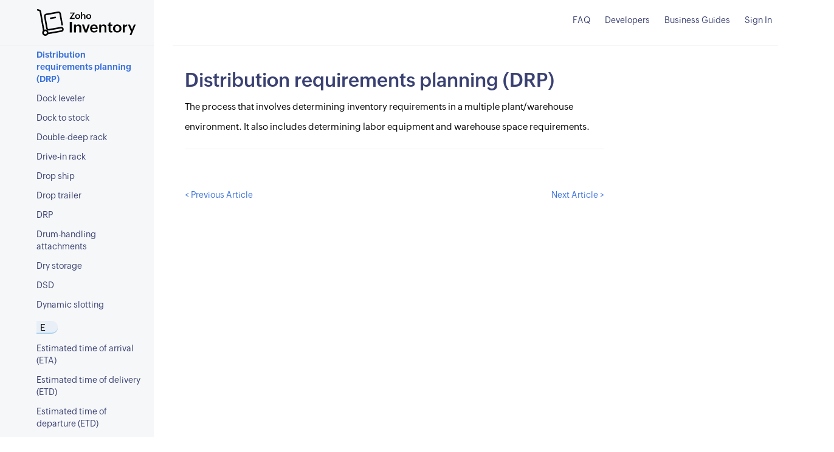

--- FILE ---
content_type: text/html
request_url: https://www.zoho.com/us/inventory/wms-dictionary/distribution-requirements-planning.html
body_size: 4072
content:
<!doctype html><html lang=en><head><meta name=viewport content="width=device-width,initial-scale=1"><meta charset=utf-8><title>What is Distribution requirements planning (DRP)? | WMS Dictionary - Zoho Inventory</title>
<meta name=description content="The process that involves determining inventory requirements in a multiple plant/warehouse environment. It also includes determining labor equipment and warehouse space requirements."><link rel="SHORTCUT ICON" href=https://www.zohowebstatic.com/sites/zweb/images/favicon.ico type=image/x-icon><link href=/inventory/styles/bootstrap.min.css rel=stylesheet type=text/css><link href=/inventory/help/styles/help.css rel=stylesheet type=text/css><link href=/inventory/styles/glossary.css rel=stylesheet type=text/css><link rel=canonical href=https://www.zoho.com/us/inventory/wms-dictionary/distribution-requirements-planning.html><link href=/inventory/styles/common/zoho-puvi.css rel=stylesheet type=text/css></head><body><div class="navbar-header no-print" style=position:fixed><a class="navbar-brand navbar-pos" href=/us/inventory/><img alt="Zoho Inventory" src=/inventory/images/inventory-logo-new-black.svg></a></div><div class="searchband no-print" style=top:0;background:#fff><button type=button class="navbar-toggle collapsed sidebar-toggler" style=margin-top:10px id=toggler>
<span class=icon-bar></span>
<span class=icon-bar></span>
<span class=icon-bar></span></button><div class="logo-mobile col-xs-4"><a href=/inventory/><img alt="Zoho Inventory" src=/inventory/images/inventory-logo-new-black.svg></a></div><div class="navbar-collapse collapse" id=help-main-menu><ul class="nav navbar-nav navbar-right nav-list-position"><li><a href=/us/inventory/kb/general-overview/ target=_blank>FAQ</a></li><li><a href=/inventory/api/v1/ target=_blank>Developers</a></li><li><a href=/finance/essential-business-guides/ target=_blank>Business Guides</a></li><li id=help-kb-signup-button><a class=signin href="https://accounts.zoho.com/signin?servicename=ZohoInventory&signupurl=https://www.zoho.com/us/inventory/signup?help.header" target=_blank>Sign In</a></li></ul></div></div><div class=help-container id=help-container><div class="help-sidebar no-print" id=sidebar><div class=sidebar-close><span class=icon-close>x</span> CLOSE</div><ul class="help-main-menu nav nav-pills nav-stacked words-list"><li class=start-letter data-word-start=#><p class=alpha-category><span>&nbsp;&nbsp;#</span></p></li><li class=nested-menu><a class=sub-menu-trigger href=3pl.html>3PL</a></li><li class=start-letter data-word-start=A><p class=alpha-category><span>&nbsp;&nbsp;A</span></p></li><li class=nested-menu><a class=sub-menu-trigger href=advanced-shipping-notification.html>Advanced Shipping Notification</a></li><li class=nested-menu><a class=sub-menu-trigger href=automated-storage-and-retrieval-systems.html>Automated storage and retrieval systems</a></li><li class=start-letter data-word-start=B><p class=alpha-category><span>&nbsp;&nbsp;B</span></p></li><li class=nested-menu><a class=sub-menu-trigger href=back-haul.html>Back haul</a></li><li class=nested-menu><a class=sub-menu-trigger href=back-order.html>Back order</a></li><li class=nested-menu><a class=sub-menu-trigger href=barcode.html>Barcode</a></li><li class=nested-menu><a class=sub-menu-trigger href=batch-picking.html>Batch picking</a></li><li class=nested-menu><a class=sub-menu-trigger href=bill-of-lading.html>Bill of Lading</a></li><li class=nested-menu><a class=sub-menu-trigger href=bin-location.html>Bin location</a></li><li class=nested-menu><a class=sub-menu-trigger href=bonded-warehouse.html>Bonded Warehouse</a></li><li class=nested-menu><a class=sub-menu-trigger href=break-bulk.html>Break-bulk</a></li><li class=start-letter data-word-start=C><p class=alpha-category><span>&nbsp;&nbsp;C</span></p></li><li class=nested-menu><a class=sub-menu-trigger href=cantilever-rack.html>Cantilever rack</a></li><li class=nested-menu><a class=sub-menu-trigger href=capacity-requirements-planning.html>Capacity requirements planning</a></li><li class=nested-menu><a class=sub-menu-trigger href=carousel.html>Carousel</a></li><li class=nested-menu><a class=sub-menu-trigger href=carton-clamp.html>Carton clamp</a></li><li class=nested-menu><a class=sub-menu-trigger href=catch-weight.html>Catch weight</a></li><li class=nested-menu><a class=sub-menu-trigger href=charged-coupled-device.html>Charged coupled device</a></li><li class=nested-menu><a class=sub-menu-trigger href=cold-storage.html>Cold storage</a></li><li class=nested-menu><a class=sub-menu-trigger href=containerization.html>Containerization</a></li><li class=nested-menu><a class=sub-menu-trigger href=contract-warehouse.html>Contract warehouse</a></li><li class=nested-menu><a class=sub-menu-trigger href=cross-belt-sorter.html>Cross-belt sorter</a></li><li class=nested-menu><a class=sub-menu-trigger href=cross-docking.html>Cross-Docking</a></li><li class=nested-menu><a class=sub-menu-trigger href=cube-utilization.html>Cube utilization</a></li><li class=nested-menu><a class=sub-menu-trigger href=cubed-out.html>Cubed out</a></li><li class=nested-menu><a class=sub-menu-trigger href=cycle-count.html>Cycle count</a></li><li class=start-letter data-word-start=D><p class=alpha-category><span>&nbsp;&nbsp;D</span></p></li><li class=nested-menu><a class=sub-menu-trigger href=dimensional-weight.html>Dimensional weight (DIM)</a></li><li class=nested-menu><a class=sub-menu-trigger href=dispatching.html>Dispatching</a></li><li class=nested-menu><a class=sub-menu-trigger href=distribution-center.html>Distribution center</a></li><li class="nested-menu active"><a class=sub-menu-trigger href=distribution-requirements-planning.html>Distribution requirements planning (DRP)</a></li><li class=nested-menu><a class=sub-menu-trigger href=dock-leveler.html>Dock leveler</a></li><li class=nested-menu><a class=sub-menu-trigger href=dock-to-stock.html>Dock to stock</a></li><li class=nested-menu><a class=sub-menu-trigger href=double-deep-rack.html>Double-deep rack</a></li><li class=nested-menu><a class=sub-menu-trigger href=drive-in-rack.html>Drive-in rack</a></li><li class=nested-menu><a class=sub-menu-trigger href=drop-ship.html>Drop ship</a></li><li class=nested-menu><a class=sub-menu-trigger href=drop-trailer.html>Drop trailer</a></li><li class=nested-menu><a class=sub-menu-trigger href=drp.html>DRP</a></li><li class=nested-menu><a class=sub-menu-trigger href=drum-handling-attachments.html>Drum-handling attachments</a></li><li class=nested-menu><a class=sub-menu-trigger href=dry-storage.html>Dry storage</a></li><li class=nested-menu><a class=sub-menu-trigger href=dsd.html>DSD</a></li><li class=nested-menu><a class=sub-menu-trigger href=dynamic-slotting.html>Dynamic slotting</a></li><li class=start-letter data-word-start=E><p class=alpha-category><span>&nbsp;&nbsp;E</span></p></li><li class=nested-menu><a class=sub-menu-trigger href=estimated-time-of-arrival.html>Estimated time of arrival (ETA)</a></li><li class=nested-menu><a class=sub-menu-trigger href=estimated-time-of-delivery.html>Estimated time of delivery (ETD)</a></li><li class=nested-menu><a class=sub-menu-trigger href=estimated-time-of-departure.html>Estimated time of departure (ETD)</a></li><li class=nested-menu><a class=sub-menu-trigger href=explosion-proof-lift-trucks.html>Explosion-proof lift trucks</a></li><li class=start-letter data-word-start=F><p class=alpha-category><span>&nbsp;&nbsp;F</span></p></li><li class=nested-menu><a class=sub-menu-trigger href=food-grade-warehouse.html>Food-grade warehouse</a></li><li class=nested-menu><a class=sub-menu-trigger href=fork-positioner.html>Fork positioner</a></li><li class=nested-menu><a class=sub-menu-trigger href=forward-pick-location.html>Forward-pick location</a></li><li class=start-letter data-word-start=G><p class=alpha-category><span>&nbsp;&nbsp;G</span></p></li><li class=nested-menu><a class=sub-menu-trigger href=gaylord-box.html>Gaylord box</a></li><li class=start-letter data-word-start=H><p class=alpha-category><span>&nbsp;&nbsp;H</span></p></li><li class=nested-menu><a class=sub-menu-trigger href=honeycombing.html>Honeycombing</a></li><li class=start-letter data-word-start=J><p class=alpha-category><span>&nbsp;&nbsp;J</span></p></li><li class=nested-menu><a class=sub-menu-trigger href=just-in-sequence.html>Just-in-sequence</a></li><li class=start-letter data-word-start=L><p class=alpha-category><span>&nbsp;&nbsp;L</span></p></li><li class=nested-menu><a class=sub-menu-trigger href=laser-guided.html>Laser-guided</a></li><li class=nested-menu><a class=sub-menu-trigger href=last-mile-delivery.html>Last mile delivery</a></li><li class=nested-menu><a class=sub-menu-trigger href=lead-time.html>Lead time</a></li><li class=nested-menu><a class=sub-menu-trigger href=less-than-truckload.html>Less than truckload (LTL)</a></li><li class=nested-menu><a class=sub-menu-trigger href=lights-out-warehouse.html>Lights-out warehouse</a></li><li class=nested-menu><a class=sub-menu-trigger href=load.html>Load</a></li><li class=nested-menu><a class=sub-menu-trigger href=load-locks.html>Load locks</a></li><li class=nested-menu><a class=sub-menu-trigger href=longitudinal-flue-space.html>Longitudinal flue space</a></li><li class=start-letter data-word-start=M><p class=alpha-category><span>&nbsp;&nbsp;M</span></p></li><li class=nested-menu><a class=sub-menu-trigger href=mrp-mrp-ii.html>MRP/MRP II</a></li><li class=start-letter data-word-start=N><p class=alpha-category><span>&nbsp;&nbsp;N</span></p></li><li class=nested-menu><a class=sub-menu-trigger href=narrow-aisle.html>Narrow aisle</a></li><li class=start-letter data-word-start=P><p class=alpha-category><span>&nbsp;&nbsp;P</span></p></li><li class=nested-menu><a class=sub-menu-trigger href=pallet.html>Pallet</a></li><li class=nested-menu><a class=sub-menu-trigger href=pallet-inverter.html>Pallet inverter</a></li><li class=nested-menu><a class=sub-menu-trigger href=paper-roll-clamp.html>Paper-roll clamp</a></li><li class=nested-menu><a class=sub-menu-trigger href=physical-inventory.html>Physical inventory</a></li><li class=nested-menu><a class=sub-menu-trigger href=pick-and-pack.html>Pick and pack</a></li><li class=nested-menu><a class=sub-menu-trigger href=pick-face.html>Pick face</a></li><li class=nested-menu><a class=sub-menu-trigger href=pick-list.html>Pick list</a></li><li class=nested-menu><a class=sub-menu-trigger href=pick-to-clear.html>Pick-to-clear</a></li><li class=nested-menu><a class=sub-menu-trigger href=picking.html>Picking</a></li><li class=nested-menu><a class=sub-menu-trigger href=pinwheeling.html>Pinwheeling</a></li><li class=nested-menu><a class=sub-menu-trigger href=push-back-racking.html>Push-back racking</a></li><li class=nested-menu><a class=sub-menu-trigger href=put-away.html>Put-away</a></li><li class=start-letter data-word-start=Q><p class=alpha-category><span>&nbsp;&nbsp;Q</span></p></li><li class=nested-menu><a class=sub-menu-trigger href=qr-code.html>QR Code</a></li><li class=start-letter data-word-start=R><p class=alpha-category><span>&nbsp;&nbsp;R</span></p></li><li class=nested-menu><a class=sub-menu-trigger href=radio-frequency-identification.html>Radio-frequency identification (RFID)</a></li><li class=nested-menu><a class=sub-menu-trigger href=random-location-storage.html>Random location storage</a></li><li class=nested-menu><a class=sub-menu-trigger href=receiving.html>Receiving</a></li><li class=nested-menu><a class=sub-menu-trigger href=replenishment.html>Replenishment</a></li><li class=nested-menu><a class=sub-menu-trigger href=reverse-logistics.html>Reverse logistics</a></li><li class=nested-menu><a class=sub-menu-trigger href=route-optimization-software.html>Route optimization software</a></li><li class=nested-menu><a class=sub-menu-trigger href=routing.html>Routing</a></li><li class=start-letter data-word-start=S><p class=alpha-category><span>&nbsp;&nbsp;S</span></p></li><li class=nested-menu><a class=sub-menu-trigger href=safety-stock.html>Safety stock</a></li><li class=nested-menu><a class=sub-menu-trigger href=skid.html>Skid</a></li><li class=nested-menu><a class=sub-menu-trigger href=stock-out.html>Stock-out</a></li><li class=nested-menu><a class=sub-menu-trigger href=super-bill-of-materials.html>Super bill of materials</a></li><li class=nested-menu><a class=sub-menu-trigger href=supply-chain.html>Supply chain</a></li><li class=start-letter data-word-start=T><p class=alpha-category><span>&nbsp;&nbsp;T</span></p></li><li class=nested-menu><a class=sub-menu-trigger href=tare-weight.html>Tare Weight</a></li><li class=nested-menu><a class=sub-menu-trigger href=task-interleaving.html>Task interleaving</a></li><li class=nested-menu><a class=sub-menu-trigger href=transverse-flue-space.html>Transverse flue space</a></li><li class=start-letter data-word-start=U><p class=alpha-category><span>&nbsp;&nbsp;U</span></p></li><li class=nested-menu><a class=sub-menu-trigger href=unit.html>Unit</a></li><li class=nested-menu><a class=sub-menu-trigger href=unit-load.html>Unit load</a></li><li class=nested-menu><a class=sub-menu-trigger href=universal-product-code.html>Universal Product Code (UPC)</a></li><li class=start-letter data-word-start=W><p class=alpha-category><span>&nbsp;&nbsp;W</span></p></li><li class=nested-menu><a class=sub-menu-trigger href=warehouse-management-system.html>Warehouse management system</a></li><li class=nested-menu><a class=sub-menu-trigger href=warehouse-slotting.html>Warehouse slotting</a></li><li class=start-letter data-word-start=Z><p class=alpha-category><span>&nbsp;&nbsp;Z</span></p></li><li class=nested-menu><a class=sub-menu-trigger href=zone-picking.html>Zone picking</a></li></ul></div><div class="help-content welcome-content show"><div style=max-width:780px><h1 id=distribution-requirements-planning-drp>Distribution requirements planning (DRP)</h1><p>The process that involves determining inventory requirements in a multiple plant/warehouse environment. It also includes determining labor equipment and warehouse space requirements.</p><hr></div><div class=return-to-glossary style=float:right><a href=dock-leveler.html><span style=vertical-align:top>Next Article ></span></a></div><div class=return-to-glossary><a href=distribution-center.html><span style=vertical-align:top>&lt; Previous Article</span></a></div><div></div></div><div class="help-footer row" id=footer><div class="col-md-3 mobile-img-section"><img src=/inventory/help/images/getting-started/Inventory-mobile.png alt="Zoho Inventory - Customer Support" class="footer-mobile pull-right"></div><div class="col-sm-5 col-md-3 mobile-apps-description"><div class=mobile-apps><b>Mobile Apps</b></div><p style=line-height:1;margin-top:5px>Available in all mobile platforms</p><div><a href="https://apps.apple.com/app/apple-store/id1037960494?pt=423641&ct=help_page_footer&mt=8" rel=nofollow target=_blank class=mobile-apps-icon><img class="icon mobile-icon" src=/inventory/help/images/getting-started/apple.svg alt="iOS | Zoho Inventory">
</a><a href="https://play.google.com/store/apps/details?id=com.zoho.inventory&referrer=utm_source%3Dzom_helpdoc%26utm_medium%3Dfooter_mobile_banner" rel=nofollow target=_blank class=mobile-apps-icon><img class="icon mobile-icon" src=/inventory/help/images/getting-started/android.svg alt="Android | Zoho Inventory"></a></div><span class="font-xs lg-show">© 2025, Zoho Corporation Pvt. Ltd. All Rights Reserved.</span></div><div class="col-sm-7 col-md-6 contact-us-section"><img class="icon contact-icon" src=/inventory/help/images/getting-started/phone.svg alt="Contact us | Zoho Inventory"><div class=contact-header><b>8443165544</b></div><div class=contact-desc>Monday - Friday (9:00 AM to 7:00 PM)</div><div class=email-section style=padding-right:0;margin-top:20px><img class="icon contact-icon" src=/inventory/help/images/getting-started/mail.svg alt="Write to us | Zoho Inventory"><div class=contact-header>Email</div><a class=contact-desc href=mailto:support.usa@zohoinventory.com>support.usa@zohoinventory.com</a></div><div class=forum-section style=margin-top:20px;margin-bottom:20px><div class=contact-header>Join our discussions</div><span class=contact-desc>Connect with the Zoho Inventory <a href=https://help.zoho.com/portal/en/community/zoho-inventory target=_blank rel="noopener noreferrer">Forum</a></span></div><span class="font-xs lg-hide">© 2025,Zoho Corporation Pvt. Ltd. All Rights Reserved.</span></div></div></div><script type=text/javascript src=/finance/js/finance.js></script><script src=/inventory/js/edition.js type=text/javascript></script><script type=text/javascript src=/inventory/js/jquery-2.1.0.min.js></script><script type=text/javascript src=/inventory/js/index.js></script><script type=text/javascript>var name="ZInventoryRef",pageURL="ZInventoryPageURL";createCookie(name,pageURL);function zohoGASignupEvent(){}function zohoFedClickEvent(){}function zcTrackClick(){}</script><script type=text/javascript>(function(){var s,n=document.createElement("script");n.type="text/javascript",n.async=!0,n.src="https://zohotagmanager.cdn.pagesense.io/ztmjs/9e14ca550fb345518206a5a65a40a7a9.js",s=document.getElementsByTagName("script")[0],s.parentNode.insertBefore(n,s)})(window,"script")</script></body><script>var t,s,d,chatTitle=window.location.origin+"/inventory/images/chat-title.png",chatWidgetCode,$zoho,showChatSupport=!0,zipCookie=decodeURIComponent(document.cookie.replace(new RegExp("(?:(?:^|.*;)\\s*zip\\s*\\=\\s*([^;]*).*$)|^.*$"),"$1"))||null,zipSplit=zipCookie.split("|"),ZFUserCountryCode=zipSplit[1].toUpperCase();let UKEUCountryCodes=["AT","BE","BG","CY","CZ","DE","DK","EE","ES","FI","FR","GR","HR","HU","IE","IT","LT","LU","LV","MT","NL","PO","PT","RO","SE","SI","SK","AL","AD","AM","BY","BA","FO","GE","GI","IS","IM","XK","LI","MK","MD","MC","ME","NO","RU","SM","RS","CH","TR","UA","GB","VA"];chatWidgetCode="siq15305955d27eb24988090bee46f9503635b5f051da27fa00523cb61907869bb74d948bd8d594fee4b10792536d881a23",UKEUCountryCodes.includes(ZFUserCountryCode)&&(chatWidgetCode="45ecfd93ca2c2b5d6b8b135b35c9eb3b1613b335c14a5af2cf80f89b4f6c700de413c7ce1c0027712940695c57c7db46"),$zoho=$zoho||{salesiq:{widgetcode:chatWidgetCode,values:{},ready:function(){$zoho.salesiq.floatbutton.visible("hide")}}},d=document,s=d.createElement("script"),s.type="text/javascript",s.defer=!0,s.id="zsiqscript",UKEUCountryCodes.includes(ZFUserCountryCode)?s.src="https://salesiq.zoho.eu/widget":s.src="https://salesiq.zoho.in/widget",t=d.getElementsByTagName("script")[0],t.parentNode.insertBefore(s,t),d.write("<div id='zsiqwidget'></div>"),showChatSupport&&($zoho.salesiq.ready=function(){var t,e=d.getElementById("contactus-sticky");e&&e.classList.add("move-dropup-up"),t=decodeHexString&&window.zohouser&&decodeHexString(window.zohouser.DISPLAY_NAME)||"",$zoho.salesiq.visitor.name(t),$zoho.salesiq.floatbutton.visible("show"),$zoho.salesiq.chat.logo(chatTitle),$zoho.salesiq.visitor.info({"Chat Info:":"Zoho Inventory Website"})}),$zoho.hasOwnProperty("salesiq")&&($zoho.livedesk=$zoho.salesiq)</script><script type=text/javascript>var $helpContainer=$("#help-container"),$searchband=$(".searchband"),$navbarHeader=$(".navbar-header"),lastScrollTop=0;$(window).scroll(function(){var e=$("#scroll-top-navigator"),t=$(window).scrollTop(),s=$(window).width()>767,n=s?$searchband:$navbarHeader;t>lastScrollTop?(e.removeClass("scroll-hidden"),e.addClass("scroll-visible"),t<75?n.css({position:"relative",top:0,visibility:"visible"}):n.css({visibility:"hidden",opacity:0})):n.css({visibility:"visible",position:"fixed",transition:"opacity 0.2s ease 0.2s",opacity:1}),t===0&&(e.removeClass("scroll-visible"),e.addClass("scroll-hidden"),n.css({position:"relative",top:0,visibility:"visible"}),s&&$navbarHeader.css({position:"fixed",opacity:1,visibility:"visible"})),lastScrollTop=t}),$(document).click(toggleSideNav);function toggleSideNav(e){var t=$(e.target);t.closest("#toggler").length?$helpContainer.toggleClass("open"):t.closest(".sidebar-close").length?$helpContainer.removeClass("open"):t.closest(".help-content").length&&$helpContainer.removeClass("open"),t.closest("#main-menu").length&&$("#help-main-menu").toggleClass("in")}$("#scroll-top-navigator").click(function(e){return e.preventDefault(),$("html, body").animate({scrollTop:0},400),!1})</script><script type="text/javascript" defer>"use strict";document.addEventListener("DOMContentLoaded",function(){var e=document.querySelector(".nested-menu.open");if(e)e.scrollIntoView({behavior:"smooth"});else{var o=document.querySelector("li.active");o&&o.scrollIntoView({behavior:"smooth"})}});</script></html>

--- FILE ---
content_type: text/css
request_url: https://www.zoho.com/inventory/help/styles/help.css
body_size: 5944
content:
.collapse{display:none}.collapse.in{display:block}strong{font-weight:600}.help-container table td,.help-container table th{border:1px solid #ddd;padding:20px 10px}.help-container table{margin-bottom:45px;margin-top:15px}.help-container thead tr{background-color:#f8f8f8}body{font-family:Zoho Puvi,-apple-system,BlinkMacSystemFont,San Francisco,Helvetica Neue,Helvetica,Ubuntu,Roboto,Noto,Segoe UI,Arial,sans-serif;font-weight:400}h1,h2,h3,h4,h5{font-weight:600;color:#3a4172}h1{font-size:31px}h4{font-size:19px}h5{font-size:15px}body{overflow-x:hidden;-webkit-font-smoothing:antialiased}a{color:#3c73dc}hr{margin-bottom:25px}p{font-size:15px;line-height:2.2em;color:#000;margin:8px 0;-webkit-font-smoothing:antialiased}.mt-1{margin-top:5px!important}.mr-0{margin-right:0!important}.help-content img{max-width:100%;margin:10px 0;-webkit-box-shadow:0 0 10px 1px rgba(62,118,226,.21176470588235294);box-shadow:0 0 10px 1px rgba(62,118,226,.21176470588235294)}blockquote>p{margin-top:0}.navbar{min-height:60px;background:#2e8fd9;font-size:15px;position:inherit;margin-bottom:0}.help-sidebar a{color:#3a4172}.nav .open>a,.nav>li>a:hover,.single-menu.open{background-color:inherit;color:#3c73dc}.print-form{position:relative;z-index:10}.edition-box-placing{position:relative;float:right;right:-6%;top:-45%;z-index:200}@media (min-width:768px){.ze-top-nav{padding-top:20px;padding-bottom:20px}.navbar-collapse.collapse{padding-top:13px}.workdrive-player,.youtube-player{width:560px;height:315px}}.help-container{top:0;left:0;right:0;bottom:0}.navbar-header img{width:168px;height:44px}@media (min-width:1200px){.side-grid{position:fixed;float:right;right:0;width:20%;border:1px solid #f0f0f5;top:145px;background-color:#fff;overflow:auto;height:80vh}.help-content{max-width:75%}.navbar-nav>li>a{padding:15px}.side-grid a{display:list-item;list-style:none;padding-right:20px;font-size:12px}.side-grid h2{margin:0;font-size:13px;padding-left:25px}}.sub-menu.nav.nav-stacked>li>a{padding:5px 30px;font-weight:600}.help-footer.inventory-guide-container{border:1px solid #ffe8d4;background:url(/inventory/help/images/help/inventory-help-docs-banner-1x.png) no-repeat;background-color:#fffbf2;background-position:bottom;padding-bottom:30px}@media only screen and (-o-min-device-pixel-ratio:2/1),only screen and (-webkit-min-device-pixel-ratio:2),only screen and (min-device-pixel-ratio:2),only screen and (min-resolution:2dppx),only screen and (min-resolution:192dpi){.help-footer.inventory-guide-container{background:url(/inventory/help/images/help/inventory-help-docs-banner-2x.png) no-repeat;background-color:#fffbf2}}.inventory-guide-footer>.footer-header{color:#3b426e;float:left;padding-left:260px;font-weight:800;padding-top:30px}.btn.btn-know-more{display:inline-block;color:#fffbf2;background:#ff6847;border-color:#ff6847;margin-left:2%;margin-top:25px}.help-sidebar{top:75px;left:0;bottom:0;min-width:225px;width:19.75%;overflow:auto;padding:30px 0;background:#f6f7f9;z-index:1;float:left;min-height:100%;position:fixed}.help-sidebar>.nav-stacked{width:100%;margin-bottom:50px;padding-left:43px}.sidebar-toggler{background:rgba(0,0,0,0);display:none;float:left;padding:21px;margin:0}.sidebar-close{padding:14px;width:100%;background:#ededed;font-size:18px;margin-bottom:20px;color:#666;display:none;cursor:pointer}.signed .popup-text-style{width:65%;margin:14px 0 0}.signed .popup-text-font{font-size:13px;font-weight:400;margin:0 0 5px}.popup-close-btn{top:-20px}.popup-close-btn,.signed .popup-close-btn{position:absolute;left:265px;width:5%;z-index:3;cursor:pointer}.signed .popup-close-btn{top:-10px}.support-agent{position:absolute;top:85px;left:144px;width:60%}.icon-close{font-size:22px;margin-right:8px;color:#888}.icon-home{background:url(/inventory/help/images/help/home.svg) no-repeat -3px -44px;width:24px;height:22px}.line-arrow{width:6px;height:6px;border-color:#ccc;display:inline-block;float:right;border-top:2px solid #a9a9a9;border-right:2px solid #a9a9a9;-webkit-transition:all .1s linear;-o-transition:all .1s linear;transition:all .1s linear;margin-right:15px;margin-top:12px;position:relative;z-index:1}.line-arrow.left{-webkit-transform:rotate(-135deg);-ms-transform:rotate(-135deg);transform:rotate(-135deg);opacity:1}.line-arrow.right{-webkit-transform:rotate(45deg);-ms-transform:rotate(45deg);transform:rotate(45deg)}.line-arrow.down{-webkit-transform:rotate(135deg);-ms-transform:rotate(135deg);transform:rotate(135deg)}.arrow-down{width:8px;height:5px;float:right;background:url(/inventory/images/drop-down.svg);background-repeat:no-repeat;-webkit-transition:all .1s linear;-o-transition:all .1s linear;transition:all .1s linear;margin-right:15px;margin-top:12px;position:relative;z-index:1}.arrow-down.right{-webkit-transform:rotate(-90deg);-ms-transform:rotate(-90deg);transform:rotate(-90deg);opacity:.2}.arrow-down.down{display:block}.help-content{min-height:90vh;padding:5px 30px 30px 23.75%;opacity:0;-webkit-transition:opacity .35s ease;-o-transition:opacity .35s ease;transition:opacity .35s ease}@media screen and (min-width:1024px) and (max-width:1366px){.nav>li>a{padding:10px 12px}}@media(max-width:1138px){.inventory-guide-footer>.footer-header{padding-left:190px;font-size:20px}.btn.btn-know-more{padding:4px 10px;margin-left:2%}}@media(max-width:1000px){.help-content{max-width:100%}.print-form{left:0}}@media screen and (min-width:768px) and (max-width:1005px){.help-footer .inventory-guide-container{margin:0 0 0 20%}}.help-content.show{opacity:1}.help-footer{z-index:1;margin:0 0 0 300px;max-width:100%;background:url(/inventory/help/images/getting-started/footer-wave-2.png) no-repeat;background-color:#fff;background-size:8%;background-position:100% 100%}.mobile-img-section{background:url(/inventory/help/images/getting-started/footer-wave-1.png) no-repeat;background-size:30%;max-height:250px;overflow-y:hidden}.mobile-apps-description{border-right:1px solid #d6d6d6;margin-top:40px;padding-bottom:30px}.mobile-apps{font-size:20px;font-weight:600}.mobile-apps-icon:focus,.mobile-apps-icon:hover{text-decoration:none}.mobile-icon{width:25px;height:25px;margin:18px 25px 18px 0}.font-xs{font-size:11px}.lg-hide{display:none}.contact-us-section{margin-top:40px;padding-left:3%;min-height:160px}.contact-icon{float:left;width:30px;height:30px;margin-right:10px}.contact-header{font-size:16px;font-weight:600}.contact-desc{font-size:14px;margin-top:3px}.support-img{margin-top:50px}.footer-mobile{width:140px;height:300px;margin-top:35px}.footer-header{font-size:22px}.footer-section{margin-top:30px;color:#666}.footer-section b{font-weight:600;margin-right:10px}.help-main-menu.nav-pills>li.active>a,.help-main-menu.nav-pills>li.active>a:focus,.help-main-menu.nav-pills>li.active>a:hover,.help-main-menu.nav-pills>li>a:focus,.help-main-menu.nav-pills>li>a:hover{background:none;color:#3c73dc}.alpha-category,.nav-pills>li>a{padding:5px 17px}.help-content ul{margin-top:10px}.help-content li{font-size:15px;padding:6px;color:#000}.help-content li>p{margin:0;padding:0;line-height:25px}ul.sub-menu.nav.nav-stacked{font-weight:400}.sub-menu.nav.nav-stacked>li.open>a,.sub-menu.nav.nav-stacked>li>a:hover{color:#3c73dc}.nested-menu.open.thick{font-weight:600}.nested-menu.open.thick a{color:#3a4172}.popup-banner{position:fixed;right:25px;top:68%;z-index:2;color:#fff;padding:25px;border-radius:15px;background:#f74049;background-size:340px 547px;background-position-y:-24px;width:320px;height:245px;font-size:22px;font-weight:700;overflow:hidden}.signed{padding:15px 25px 25px}.popup-img-style{width:114px;height:31px}.signed .popup-img-style{width:90px;height:26px}.popup-text-style{width:100%;line-height:30px;font-size:28px;font-weight:800;margin:18px 0;color:#fff}.zom-btn-filled{background-color:#000;font-size:13px!important;border:6px solid #000!important;border-radius:5px;color:#fff;font-weight:500;letter-spacing:.5px!important;width:60%}.zom-btn-filled:hover{color:#fff}.scroll-top{position:fixed;right:40px;top:50%;z-index:2;margin-top:-35px;padding:5px;background-color:#9a9a9a;color:#fff;border-radius:5px;cursor:pointer}.scroll-top .bg-img{background:url(/inventory/help/images/common/help-doc-sprites.png) no-repeat 0 -80px;width:22px;height:25px;margin:5px}.scroll-top:hover{background-color:#444;-webkit-box-shadow:#e5e5e5 0 0 6px 3px;box-shadow:0 0 6px 3px #e5e5e5}.scroll-visible{visibility:visible;opacity:1;-webkit-transition:opacity 1s linear;-o-transition:opacity 1s linear;transition:opacity 1s linear}.scroll-hidden{visibility:hidden;opacity:0;-webkit-transition:visibility 0s .2s,opacity .2s linear;-o-transition:visibility 0s .2s,opacity .2s linear;transition:visibility 0s .2s,opacity .2s linear}.searchband{width:100%;background-color:#f6f6f6;border-bottom:1px solid #ddd;padding:0;height:75px;z-index:100}.tips-prerequisites ul{margin-right:40px;margin-left:0}.tips-insight,.tips-note,.tips-prerequisites,.tips-protip,.tips-scenario,.tips-warning{background:-webkit-gradient(linear,left top,right top,from(rgba(255,192,95,.14)),to(hsla(0,0%,100%,.5)));background:-o-linear-gradient(left,rgba(255,192,95,.14),hsla(0,0%,100%,.5));background:linear-gradient(90deg,rgba(255,192,95,.14),hsla(0,0%,100%,.5));height:auto;display:block;background-repeat:no-repeat;padding:16px 20px 16px 10px;margin:20px 0;border-left:3px solid #ffc05f;display:table}.tips-insight p,.tips-note p,.tips-prerequisites p,.tips-protip p,.tips-scenario p,.tips-warning p{line-height:20px;font-size:14px;font-style:italic;display:table-cell;vertical-align:middle}.tips-insight-img,.tips-note-img,.tips-prerequisites-img,.tips-protip-img,.tips-scenario-img,.tips-warning-img{background:url(/inventory/help/images/help/alerts/insight.svg);width:58px;position:relative;height:60px;vertical-align:middle;background-repeat:no-repeat}.tips-insight b{color:#ffc05f;font-style:normal}.tips-note{color:#31caff;font-style:normal}.tips-note-img{background:url(/inventory/help/images/help/alerts/note.svg);background-repeat:no-repeat;margin-right:5px}.tips-note{background:-webkit-gradient(linear,left top,right top,from(#eefbff),to(hsla(0,0%,100%,.5)));background:-o-linear-gradient(left,#eefbff,hsla(0,0%,100%,.5));background:linear-gradient(90deg,#eefbff,hsla(0,0%,100%,.5));height:auto;display:block;background-repeat:no-repeat;padding:16px 20px 16px 10px;margin:20px 0;border-left:3px solid #31caff;display:table}.tips-scenario b{font-style:normal;color:#9578f9}.tips-warning b{font-style:normal;color:#ff6884}.tips-protip b{font-style:normal;color:#6ab76d}.tips-note b{font-style:normal;color:#31caff}.tips-prerequisites b{font-style:normal;color:#a79e1d}.tips-prerequisites{background:-webkit-gradient(linear,left top,right top,from(#f6f8de),to(#fffffa));background:-o-linear-gradient(left,#f6f8de,#fffffa);background:linear-gradient(90deg,#f6f8de,#fffffa);padding:7px 10px 7px 20px;border-left:3px solid #e2d632}.tips-scenario{background:-webkit-gradient(linear,right top,left top,color-stop(5%,hsla(0,0%,99.2%,.12)),color-stop(98%,rgba(149,120,249,.07)));background:-o-linear-gradient(right,hsla(0,0%,99.2%,.12) 5%,rgba(149,120,249,.07) 98%);background:linear-gradient(270deg,hsla(0,0%,99.2%,.12) 5%,rgba(149,120,249,.07) 98%);border-left:3px solid #9578f9}.tips-scenario-img{background:url(/inventory/help/images/help/alerts/scenario.svg);background-repeat:no-repeat}.tips-warning{background:-webkit-gradient(linear,right top,left top,color-stop(5%,hsla(0,0%,94.1%,.1)),to(rgba(226,123,146,.07)));background:-o-linear-gradient(right,hsla(0,0%,94.1%,.1) 5%,rgba(226,123,146,.07) 100%);background:linear-gradient(270deg,hsla(0,0%,94.1%,.1) 5%,rgba(226,123,146,.07));border-left:3px solid #ff6884}.tips-warning-img{background:url(/inventory/help/images/help/alerts/warning.svg);background-repeat:no-repeat}.tips-protip{background:-webkit-gradient(linear,right top,left top,color-stop(5%,hsla(0,0%,94.1%,.1)),to(rgba(106,183,109,.07)));background:-o-linear-gradient(right,hsla(0,0%,94.1%,.1) 5%,rgba(106,183,109,.07) 100%);background:linear-gradient(270deg,hsla(0,0%,94.1%,.1) 5%,rgba(106,183,109,.07));border-left:3px solid #6ab76d}.tips-protip-img{background:url(/inventory/help/images/help/alerts/protip.svg);background-repeat:no-repeat}.tips-prerequisites-img{background-image:url(/inventory/help/images/help/alerts/prerequisites.svg);background-repeat:no-repeat}.searchband .sidebar-toggler{padding:0}.searchband table td{border:none;padding:0}.searchband h3{color:#888893;font-weight:400;font-size:20px}.search-box{overflow:auto}.gsc-clear-button{display:none}.searchband .s-head{margin:0;padding:5px 0 0}.searchband .container-fluid{padding-top:20px}.menu-icon{display:none;height:20px;cursor:pointer}.alpha-category{border-radius:4px;position:relative;font-size:20px;margin:0;line-height:unset}@media (max-width:1242px){.mobile-img-section{max-height:294px}}@media (max-width:993px){.searchband .container-fluid{padding-top:5px;text-align:left}.help-content{padding-left:30%}}@media (max-width:991px){.inventory-guide-footer>.footer-header{font-size:16px;padding-left:100px}.btn.btn-know-more{padding:3px 6px}.mobile-img-section{display:none}.help-footer{padding:0 30px;background:none;margin-left:225px}.contact-icon{margin-bottom:10px}}@media (max-width:820px){.inventory-guide-footer>.footer-header{font-size:14px;padding-left:100px}.btn.btn-know-more{padding:3px 6px;font-size:12px}}@media (max-width:768px){.collapse.in,.navbar-toggle{display:block}.collapse.in{float:left;position:relative;width:100%;top:-20px;background-color:#3a4270}.sidebar-toggler{display:block;-webkit-transition:left .2s linear;-o-transition:left .2s linear;transition:left .2s linear;z-index:2}.menu-icon{display:block}.searchband{padding:15px}#search-head{display:none}.sidebar-close{display:block}.help-sidebar{border-right:1px solid #ccc;left:-265px;-webkit-transition:left .2s linear;-o-transition:left .2s linear;transition:left .2s linear;z-index:1030;padding-top:0;top:75px;position:fixed}.help-content{padding-left:30px}.navbar-brand{padding-left:0}.help-container.open .help-sidebar{left:0}.help-container.open .sidebar-toggler{left:184px}.print-form{left:0;top:0}.print-icon{margin-top:45px!important}.help-footer,.inventory-guide-container{margin-left:0}.help-footer{text-align:center}.mobile-apps-description{border:none;margin-top:25px}.lg-show{display:none}.lg-hide{display:block}.contact-us-section{padding-left:5px;margin-top:10px;margin-bottom:20px}.contact-icon{float:none;margin:7px 20px}}.navbar-default .navbar-nav>li>a,.navbar-default .navbar-nav>li>a:focus,.navbar-default .navbar-nav>li>a:hover{color:#fff}.navbar-default .navbar-toggle .icon-bar{background-color:#fff}.searchband .navbar-toggle .icon-bar{background-color:#000}.searchband .navbar-toggle,.searchband .navbar-toggle:focus,.searchband .navbar-toggle:hover{border-color:#f6f6f6;background-color:#f6f6f6}.navbar-default .navbar-toggle,.navbar-default .navbar-toggle:focus,.navbar-default .navbar-toggle:hover,.searchband .gsc-search-button{border-color:#2e8fd9;background-color:#2e8fd9}.nested-menu .sub-menu{font-size:12px;display:none}.nested-menu.open .sub-menu{display:block}.help-container .help-content [id]:before{display:block;content:" ";margin-top:-80px;height:95px;visibility:hidden}.rating-form{width:100%;padding:15px 20px;border:1px solid #e4e4e4;font-size:16px;background-color:#f0fbf8;margin-top:50px}.rating-form .btn-xs{border-color:rgba(0,0,0,0);padding:4px 22px;border-radius:1px}.yes-no .btn-grp{float:right}.yes-no .btn-xs{margin-left:7px}.feedback-sec:after,.yes-no:after{content:" ";display:block;clear:both}.feedback-sec #comments{height:75px;width:50%;margin:10px 0;border:1px solid #e4e4e4;display:block}.reponse-sec:before{content:"\2714 ";color:#28b728;font-size:18px;padding-right:9px}@media (max-width:660px){.btn.btn-know-more{font-size:10px;margin-top:30px}.inventory-guide-footer>.footer-header{padding-left:10px;font-size:15px}}@media (max-width:455px){.yes-no{text-align:center}.yes-no .btn-grp{float:none;margin-top:10px}.feedback-sec #comments{width:100%}.inventory-guide-footer>.footer-header{float:none;text-align:center;padding-left:0}}.to-print{display:none}.h2,h2{font-size:27px;border-bottom:1px solid #eee;padding-bottom:8px}.print-icon{content:" ";display:block;background:url(/inventory/help/images/help/print.svg) no-repeat;width:20px;height:20px;float:right;cursor:pointer;border:none;margin-top:16px}@media print{.product-logo.to-print>img{width:35px;margin-right:5px}@page{margin-top:60px}body,li p,p{background-color:#fff;color:#000}.help-footer,.help-sidebar,.navbar,.no-print,.print-form,.rating-form,.scroll-top,.searchband,.video-player,hr{display:none!important}.to-print{display:block}.help-content{padding-left:2%;padding-top:3%}.product-logo{border-bottom:1px solid #000;display:block}.product-logo img{border:none}h2,h3,h4,h5{page-break-before:auto}}.edition-selection-block{list-style:none;text-align:left;color:#333}.edition-select-box{width:58px;height:35px;background:none;border:none;display:block;padding:8px;position:relative}.edition-select-box [class*=edition-image-]{margin-top:-9px}.edition-select-box .edition-dropdown{position:absolute;right:0;top:0;display:block;height:100%;width:44px;z-index:5}.edition-select-box .edition-dropdown b{background:url(/inventory/images/drop-down.svg) no-repeat;display:block;width:6px;height:7px;margin-top:13px;margin-left:25px}.edition-select-list{background-color:#fff;margin-top:-3px;width:440px;display:none;z-index:2;position:absolute;border-radius:4px;font-size:0;-webkit-box-shadow:0 3px 10px hsla(0,0%,48.6%,.25);box-shadow:0 3px 10px hsla(0,0%,48.6%,.25)}.edition-select-list button{border:none;background:none;width:100%;cursor:pointer}.edition-col-4{width:50%;display:inline-block;vertical-align:top}.dangled-edition button{border-right:1px solid #ededed}.edition-select-list button:not(:last-child){border-bottom:1px solid #ededed}.edition-col-4 button{border-bottom:1px solid #ededed}.edition-label{text-align:left;margin:2px 0 0 34px;font-size:13px}.one-container{width:200px}.one-container .edition-col-4{width:100%}.edition-select-list button{color:#333;display:block;padding:10px}.edition-select-list button:hover{background-color:#f5f5f5}[class*=edition-image-]{background-image:url(/inventory/images/common-sprite-1x.png?v=4);background-size:162px 421px;position:absolute;width:26px;height:17px;margin-top:4px}.edition-image-global{background-position:-4px -365px;height:16px;width:16px;margin-left:8px}.edition-image-india{background-position:-78px -341px}.edition-image-uk{background-position:-4px -342px}.edition-image-us{background-position:-117px -320px}.edition-image-canada{background-position:-41px -342px}.edition-image-australia{background-position:-4px -321px}.edition-image-saudi{background-position:-78px -320px}.edition-image-germany{background-position:-79px -299px}.edition-image-uae{background-position:-41px -321px}.edition-image-bahrain{background-position:-117px -339px}.edition-image-singapore{background-position:-43px -297px}.edition-image-south-africa{background-position:-117px -367px}.edition-image-kw{background-position:-41px -394px}.edition-image-oman{background-position:-78px -367px}.edition-image-es-mx{background-position:-117px -298px}.edition-image-qa{background-position:-3px -394px}.edition-image-ke{background-position:-44px -367px}@media only screen and (-webkit-min-device-pixel-ratio:2),only screen and (min-device-pixel-ratio:2){[class*=edition-image-]{background-image:url(/inventory/images/common-sprite-2x.png?v=4)}}.modal-edition-box-container{position:fixed;left:0;width:100%;bottom:0;top:-100%;z-index:9999;-webkit-transition:all .2s linear;-o-transition:all .2s linear;transition:all .2s linear}.modal-edition-box-backdrp{position:fixed;left:0;width:100%;bottom:0;top:0;background-color:#333;opacity:.9;z-index:9999}.modal-edition-box-content{max-width:450px;background:#f9f6f8;z-index:6;padding:30px;border-radius:10px;-webkit-box-shadow:0 5px 15px rgba(0,0,0,.5);box-shadow:0 5px 15px rgba(0,0,0,.5);z-index:999999;margin:15vh auto;text-align:center;color:#454345}.modal-edition-box-content h4{font-weight:700}.modal-edition-box-content .edition-box-desc{font-size:18px;margin:20px auto 30px;color:#6d6d6d;font-weight:400}.edition-box-prim-button,.edition-box-sec-button{display:inline-block;margin:0 10px 10px}.edition-box-prim-button .btn{padding:8px 15px}.edition-box-prim-button .edition-label{margin-left:40px}.modal-edition-box-container [class*=edition-image-]{top:12px}.btn{display:inline-block;position:relative;padding:3px 10px;font-size:15px;letter-spacing:-.03em;line-height:1.44;cursor:pointer;border:1px solid #333}.btn-prim{background-color:#00add5;color:#fff;border-color:#00add5}.btn-prim:focus,.btn-prim:hover{background-color:#009abd;border-color:#009abd;color:#fff;outline:none}.btn-outline{color:#00add5;border:2px solid #00add5}.btn-outline:focus,.btn-outline:hover{color:#00add5}li.active a{font-weight:700;color:#3c73dc}@media (min-width:1535px){.help-sidebar{width:300px}.help-content{padding:5px 30px 30px 24.75%}}@media screen and (min-width:991px) and (max-width:1162px){.help-footer{margin-left:225px}}@media screen and (min-width:1162px) and (max-width:1512px){.help-footer{margin-left:20%}}.src-input{color:#3a4172;font-size:16px;background:#fff url(/inventory/help/images/help/search.svg) no-repeat scroll 15px 11px/4.5% 59.5%;height:48px;width:100%;float:left;padding:.75em 2.7em!important;outline:none;border:1px solid #f0f0f5;border-radius:30px}::-webkit-input-placeholder{color:#aab4c8}:-ms-input-placeholder{color:#aab4c8}:-moz-placeholder,::-moz-placeholder{color:#aab4c8;opacity:1}.src-input:focus{outline:none}.searchband{background-color:#fff;border-bottom:1px solid #f0f0f5;width:85%;-webkit-transition:.5s ease;-o-transition:.5s ease;transition:.5s ease;margin-left:19.75%}.searchband .container-fluid{padding-top:0}.search-box{padding:10px 10px 10px 30px}.navbar-header{background-color:#f6f7f9;width:19.75%;height:75px;min-width:225px;border-bottom:1px solid #f0f0f5}.nav-list-position{float:right;margin-right:75px!important}.nav-list-position li>a{color:#3a4172}.mobile-version{width:40%;margin-left:20px}.logo-mobile,.mobile-search{display:none}.side-grid li{line-height:10px;padding:15px 0 0;color:#3c73dc}.side-grid ul{margin-top:0;padding-left:42px}@media screen and (min-width:769px) and (max-width:1140px){.src-input{margin:120px 150px 0}.help-content{padding:155px 30px 30px 30.75%}.print-icon{margin-top:0;margin-left:180px}.search-box{overflow:inherit}.navbar-nav>li>a{bottom:180px;float:none}.navbar-header{min-width:265px}.navbar-header img{width:155px}.edition-box-placing{right:-7%;top:-45%}.help-sidebar{min-width:265px}.nav-list-position{margin-right:10px!important}.mobile-version{width:60%}}@media screen and (min-width:600px) and (max-width:1024px){.logo-mobile{width:20%}}.img-block{display:inline-block;position:relative;bottom:3px;left:238px}@media (max-width:768px){.img-block{left:15px;display:table}.mobile-version{position:relative;float:left;margin-left:6%;display:none}.edition-topx{top:-38px;left:110%}.navbar-brand{display:none}.navbar-header{width:auto;display:none}.search-box{padding-top:5px}.nav-list-position{position:relative;float:left;margin-right:0}.searchband{margin-left:0;width:100%}.logo-mobile{display:block}.mobile-search{display:block;width:100%;padding:20px;position:relative;top:0}.src-input{width:80%;height:auto;margin-top:20px;margin-left:10%;background:#fff url(/inventory/help/images/help/search.svg) no-repeat scroll 10px 12px/5.5% 52.5%}.nav-list-position li>a{color:#fff}.mobile-home-icon{background:url(/inventory/help/images/help/home.svg) no-repeat 0 0;width:24px;height:22px}}@media (max-width:600px){.popup-banner{display:none}.src-input{background:#fff url(/inventory/help/images/help/search.svg) no-repeat scroll 10px 12px/9.5% 52.5%}}@media (min-width:1535px){.navbar-header{width:300px}.searchband{margin-left:19.75%}}li.nested-menu:last-child{padding-bottom:100%}.sub-menu.nav.nav-stacked>li:last-child{padding-bottom:15px}.sub-menu.nav.nav-stacked>li.open>a{font-weight:700}.footer-section p{display:table-cell}.nav .open>a{font-weight:700}@media (max-width:360px){.img-block{left:0}}.menuitem-icon{width:50px;height:17px;padding-top:2px}.global-search #help-container #scroll-top-navigator,.global-search #help-container .help-sidebar,.global-search #help-container .print-form,.global-search #modal-edition-box,.global-search .help-footer,.global-search .navbar-header,.global-search .no-print,.global-search .searchband{display:none}.global-search #help-container #content{max-width:90%;margin:0;padding:0}.lp-redirection{background:#f7f6fb;padding:10px}.lp-redirection .lp-icon-section{width:5%;display:inline-block;vertical-align:middle}.lp-redirection .lp-redirection-text{width:90%;display:inline-block;font-size:15px;line-height:22px;vertical-align:middle}.lp-redirection .bulb-icon{width:25px;height:25px;fill:#ffa81d}@media (max-width:1023px){.logo-mobile img{height:40px;width:150px}}@media (max-width:766px){.logo-mobile img{height:40px;width:145px}.edition-select-list{width:200px}.edition-select-list .edition-col-4{width:100%}.dangled-edition button{border-right:none}.dangled-edition button:last-child{border-bottom:1px solid #ededed}}@media (max-width:425px){.edition-topx{left:145%}}@media (max-width:424px){.logo-mobile img{height:35px;width:140px}.edition-select-list{width:175px;margin-left:-30px}}@media (max-width:374px){.logo-mobile img{height:40px;width:115px}}

--- FILE ---
content_type: text/css
request_url: https://www.zoho.com/inventory/styles/glossary.css
body_size: 477
content:
body{font-family:Zoho Puvi,-apple-system,BlinkMacSystemFont,San Francisco,Helvetica Neue,Helvetica,Ubuntu,Roboto,Noto,Segoe UI,Arial,sans-serif;font-weight:400}.start-letter{font-size:20px;display:inline-block}.start-letter span{cursor:normal;color:#000;display:inline-block;font-size:15px;background-image:url(../../inventory/inventory-dictionary/images/side-letter.svg);background-repeat:no-repeat;height:22px;width:35px;background-size:contain}.related-terms{padding-left:0;list-style-type:none}.return-to-glossary{padding-top:40px}.help-content{max-width:80%}.help-content li{font-size:14px}.help-content img{-webkit-box-shadow:none;box-shadow:none}.nested-menu li{padding:4px 6px}.nested-menu li>a{padding:0 10px;color:#fff}.nested-menu li>a:hover{color:#fff;text-decoration:underline}.dictionary-text{margin-top:0;font-size:12px;color:#3a4172;font-weight:700}.navbar-pos{padding:15px 58px;position:relative;z-index:200}@media (max-width:975px){.help-content{max-width:calc(100% - 170px)}}@media (max-width:767px){.help-content{max-width:100%}}@media(max-width:1024px){.searchband{margin-left:225px}}@media(max-width:1440px){.searchband{margin-left:284px}}@media(max-width:768px){.searchband{margin-left:0}.mobile-search{display:none}}

--- FILE ---
content_type: text/css
request_url: https://www.zoho.com/inventory/styles/common/zoho-puvi.css
body_size: 224
content:
@font-face {
  font-family: 'Zoho Puvi';
  src: url('https://static.zohocdn.com/zohofonts/zohopuvi/4.0/Zoho_Puvi_Light.eot');
  src: url('https://static.zohocdn.com/zohofonts/zohopuvi/4.0/Zoho_Puvi_Light.eot') format('embedded-opentype'),
  url('https://static.zohocdn.com/zohofonts/zohopuvi/4.0/Zoho_Puvi_Light.woff2') format('woff2'),
  url('https://static.zohocdn.com/zohofonts/zohopuvi/4.0/Zoho_Puvi_Light.otf') format('opentype');
  font-weight: 300;
  font-style: normal;
  font-display: swap;
}

@font-face {
  font-family: 'Zoho Puvi';
  src: url('https://static.zohocdn.com/zohofonts/zohopuvi/4.0/Zoho_Puvi_Regular.eot');
  src: url('https://static.zohocdn.com/zohofonts/zohopuvi/4.0/Zoho_Puvi_Regular.eot') format('embedded-opentype'),
  url('https://static.zohocdn.com/zohofonts/zohopuvi/4.0/Zoho_Puvi_Regular.woff2') format('woff2'),
  url('https://static.zohocdn.com/zohofonts/zohopuvi/4.0/Zoho_Puvi_Regular.otf') format('opentype');
  font-weight: 400;
  font-style: normal;
  font-display: swap;
}

@font-face {
  font-family: 'Zoho Puvi';
  src: url('https://static.zohocdn.com/zohofonts/zohopuvi/4.0/Zoho_Puvi_Medium.eot');
  src: url('https://static.zohocdn.com/zohofonts/zohopuvi/4.0/Zoho_Puvi_Medium.eot') format('embedded-opentype'),
  url('https://static.zohocdn.com/zohofonts/zohopuvi/4.0/Zoho_Puvi_Medium.woff2') format('woff2'),
  url('https://static.zohocdn.com/zohofonts/zohopuvi/4.0/Zoho_Puvi_Medium.otf') format('opentype');
  font-weight: 500;
  font-style: normal;
  font-display: swap
}
   
@font-face {
  font-family: 'Zoho Puvi';
  src: url('https://static.zohocdn.com/zohofonts/zohopuvi/4.0/Zoho_Puvi_Semibold.eot');
  src: url('https://static.zohocdn.com/zohofonts/zohopuvi/4.0/Zoho_Puvi_Semibold.eot') format('embedded-opentype'),
  url('https://static.zohocdn.com/zohofonts/zohopuvi/4.0/Zoho_Puvi_Semibold.woff2') format('woff2'),
  url('https://static.zohocdn.com/zohofonts/zohopuvi/4.0/Zoho_Puvi_Semibold.otf') format('opentype');
  font-weight: 600;
  font-style: normal;
  font-display: swap;
}

@font-face {
  font-family: 'Zoho Puvi';
  src: url('https://static.zohocdn.com/zohofonts/zohopuvi/4.0/Zoho_Puvi_Bold.eot');
  src: url('https://static.zohocdn.com/zohofonts/zohopuvi/4.0/Zoho_Puvi_Bold.eot') format('embedded-opentype'),
  url('https://static.zohocdn.com/zohofonts/zohopuvi/4.0/Zoho_Puvi_Bold.woff2') format('woff2'),
  url('https://static.zohocdn.com/zohofonts/zohopuvi/4.0/Zoho_Puvi_Bold.otf') format('opentype');
  font-weight: 700;
  font-style: normal;
  font-display: swap;
}

@font-face {
  font-family: 'Zoho Puvi';
  src: url('https://static.zohocdn.com/zohofonts/zohopuvi/4.0/Zoho_Puvi_Extrabold.eot');
  src: url('https://static.zohocdn.com/zohofonts/zohopuvi/4.0/Zoho_Puvi_Extrabold.eot') format('embedded-opentype'),
  url('https://static.zohocdn.com/zohofonts/zohopuvi/4.0/Zoho_Puvi_Extrabold.woff2') format('woff2'),
  url('https://static.zohocdn.com/zohofonts/zohopuvi/4.0/Zoho_Puvi_Extrabold.otf') format('opentype');
  font-weight: 800;
  font-style: normal;
  font-display: swap;
}

@font-face {
  font-family: 'Zoho Puvi';
  src: url('https://static.zohocdn.com/zohofonts/zohopuvi/4.0/Zoho_Puvi_Black.eot');
  src: url('https://static.zohocdn.com/zohofonts/zohopuvi/4.0/Zoho_Puvi_Black.eot') format('embedded-opentype'),
  url('https://static.zohocdn.com/zohofonts/zohopuvi/4.0/Zoho_Puvi_Black.woff2') format('woff2'),
  url('https://static.zohocdn.com/zohofonts/zohopuvi/4.0/Zoho_Puvi_Black.otf') format('opentype');
  font-weight: 900;
  font-style: normal;
  font-display: swap;
}


--- FILE ---
content_type: image/svg+xml
request_url: https://www.zoho.com/inventory/help/images/getting-started/android.svg
body_size: -242
content:
<svg xmlns="http://www.w3.org/2000/svg" viewBox="0 0 512 512"><path d="M84.3 172.4c-16.2 0-29.2 13.1-29.2 29.3v122.5c0 16.2 13.1 29.3 29.3 29.3 16.2 0 29.3-13.1 29.2-29.3V201.7c0-16.2-13.1-29.4-29.3-29.3m235.9-110l20.4-37.3c1.1-1.9.4-4.4-1.6-5.5-2-1.1-4.5-.3-5.5 1.6l-20.6 37.7c-17.4-7.7-36.8-12.1-57.3-12-20.5 0-39.9 4.3-57.2 12l-20.6-37.6c-1.1-2-3.5-2.7-5.5-1.6s-2.7 3.6-1.6 5.5l20.4 37.3c-40.1 20.7-67.2 60.1-67.2 105.4h263.5c0-45.5-27.1-84.8-67.2-105.5M195.7 120c-6.1 0-11-4.9-11-11s4.9-11.1 11-11.1 11.1 5 11.1 11.1c-.1 6-5 11-11.1 11m119.9-.1c-6.1 0-11.1-4.9-11-11 0-6.1 5-11 11.1-11.1 6.1 0 11 5 11 11.1s-5 11-11.1 11m-190.7 58v189.8c0 17.3 14 31.2 31.2 31.2h21.3v64.8c0 16.1 13.1 29.3 29.2 29.3 16.2 0 29.3-13.1 29.3-29.3v-64.8h39.5v64.8c0 16.1 13.1 29.3 29.2 29.2 16.2 0 29.3-13.1 29.3-29.3v-64.8h21.3c17.2 0 31.2-14 31.2-31.2V177.8l-261.5.1zm331.3 23.7c0-16.2-13.1-29.2-29.3-29.2-16.2 0-29.2 13.1-29.2 29.3v122.5c0 16.2 13.1 29.2 29.3 29.2 16.2 0 29.2-13.1 29.2-29.3V201.6z"/></svg>

--- FILE ---
content_type: image/svg+xml
request_url: https://www.zoho.com/inventory/help/images/getting-started/apple.svg
body_size: -718
content:
<svg xmlns="http://www.w3.org/2000/svg" viewBox="0 0 512 512"><path d="M446.6 178.1c-24.4-30.5-58.7-48.1-91.1-48.1-42.8 0-60.9 20.3-90.6 20.3-30.6 0-53.9-20.3-90.9-20.3-36.4 0-75 22.1-99.6 59.8C40 243 45.8 342.9 101.8 428c20 30.4 46.7 64.7 81.7 65 31 .3 39.8-19.8 82-20 42.1-.2 50.1 20.3 81.1 20 34.9-.3 63.1-38.2 83.1-68.7 14.3-21.8 19.7-32.8 30.8-57.5-80.9-30.6-93.9-144.9-13.9-188.7zM323.1 96c15.6-20 27.4-48.1 23.1-76.9C320.7 20.8 291 37 273.7 58 258 77.1 245 105.5 250 133.1c27.7.8 56.4-15.7 73.1-37.1z"/></svg>

--- FILE ---
content_type: image/svg+xml
request_url: https://www.zoho.com/inventory/inventory-dictionary/images/side-letter.svg
body_size: -928
content:
<svg xmlns="http://www.w3.org/2000/svg" viewBox="0 0 636.2 381.4"><path fill="#E8EFF7" d="M461 352.4H0V2h461c96.8 0 175.2 78.4 175.2 175.2 0 96.8-78.5 175.2-175.2 175.2z"/><path fill="#A2CCEA" d="M461 352.4H0v27h461c96.8 0 175.2-78.4 175.2-175.2 0-4.5-.2-9-.5-13.5-6.9 90.5-82.5 161.7-174.7 161.7z"/></svg>

--- FILE ---
content_type: application/javascript
request_url: https://www.zoho.com/inventory/js/index.js
body_size: 4261
content:
"use strict";var _lhref=window.location.href,checkurl=_lhref.indexOf("'")>-1||_lhref.indexOf("<")>-1||_lhref.indexOf(">")>-1||_lhref.indexOf('"')>-1;checkurl&&(window.location=_lhref.replace(/'/g,"%27").replace(/"/g,"%22").replace(/</g,"%3C").replace(/>/g,"%3E"));var skipInfoCallPrdCommon=!0,protocol=location.protocol;function createCookie(e,o){if(checkAnalyticsCookie()){var n=document.cookie.indexOf(e)>=0,t=document.referrer;if(!n&&t){var i=new Date;i.setTime(i.getTime()+2592e6);var r="; expires="+i.toGMTString()+"; domain=.zoho.com; path=/";document.cookie=e+"="+encodeURIComponent(t)+r,document.cookie=o+"="+encodeURIComponent(location.href)+r}}}function isUserLoggedIn(){return window.zohouser&&window.zohouser.DISPLAY_NAME}function isEUDC(){return window.location.hostname.indexOf("zoho.eu")>0}function loadAccountsInfoScript(){var e="ca"===(dcName=DCArray.pop())?"zohocloud":hostUrl.split(".")[1],o=document.createElement("script");o.className="accounts-info-script",o.onload=checkIsUserLoggedin,o.onerror=checkIsUserLoggedin,o.src="https://accounts."+e+"."+dcName+"/u/info",document.getElementsByTagName("head")[0].appendChild(o)}function checkIsUserLoggedin(){handleEuDcSupportMail(),document.querySelectorAll(".accounts-info-script").length===DCCount||window.zohouser&&window.zohouser.DISPLAY_NAME?(showUserInfo(),"function"==typeof window.zsRegenerateCaptcha&&window.zsRegenerateCaptcha(),void 0!==window.geturL&&void 0!==window.resetUrl&&(window.resetUrl("inventory"),window.geturL())):DCArray.length&&loadAccountsInfoScript()}var DCArray=["ca","sa","jp","com.au","ae","in","eu","com"],hostUrl=window.location.hostname,zDomain=hostUrl.split(".")[1];"zoho"!==zDomain&&(DCArray=["com"],zDomain="localzoho");var dcName,domain,showEuDcSupportEmail,DCCount=DCArray.length;function getCookieValue(e){return decodeURIComponent(document.cookie.replace(new RegExp("(?:(?:^|.*;)\\s*"+encodeURIComponent(e).replace(/[\-\.\+\*]/g,"\\$&")+"\\s*\\=\\s*([^;]*).*$)|^.*$"),"$1"))||null}function deviceType(){return navigator.userAgent.indexOf("Android")>-1&&navigator.userAgent.indexOf("Mobile")>-1?"Mobile - Android":navigator.userAgent.indexOf("Android")>-1&&-1===navigator.userAgent.indexOf("Mobile")?"Tablet - Android":navigator.userAgent.indexOf("iPad")>-1?"Tablet - iPad":navigator.userAgent.indexOf("iPhone")>-1?"Mobile - iPhone":/webOS|iPod|BlackBerry|IEMobile|MeeGo|Opera Mini/i.test(navigator.userAgent)?"Mobile":"Desktop"}function showUserInfo(){resetHeader();var e=window.zohouser.DISPLAY_NAME,o=("ca"===dcName?"zohocloud":hostUrl.split(".")[1])+"."+dcName,n=document.getElementsByClassName("z-signup");if(e){var t,i,r,a="".concat(window.getCookieValue("ZohoMarkSrc"),",").concat(window.getCookieValue("ZohoMarkRef"),",").concat(window.getCookieValue("cookie-uid"),",").concat(window.deviceType(),",").concat(window.location.href),c=document.getElementById("shopify-sign-up");if(c)if(t=location.search.split("?")[1]){i=t.split("&");for(var s=0;s<i.length;s++){var d=i[s];"store_name"===(d=d.split("="))[0]&&d[1]&&(r=decodeURIComponent(d[1]))}}var l=protocol+"//inventory."+o+"/home?ref_value="+encodeURIComponent(a),u=protocol+"//inventory."+o+"/app#/shopifyconnect?shopify_storename="+encodeURIComponent(r),p=document.getElementById("sign-up"),f=document.getElementById("z-access"),w=document.getElementById("banner-signup-button"),y=document.getElementById("banner-demo-button"),h=document.getElementById("workflow-signup-button"),g=document.getElementById("help-kb-signup-button"),m=document.getElementById("log-in"),k=document.querySelector(".zom-mob-signup-btn"),v={"ar-sa":"الوصول إلى Zoho Inventory","de-de":"Auf Zoho Inventory zugreifen",default:"Access Zoho Inventory"};if(e=decodeHexString(e),$(".signin").css("display","none"),$(".signup").css("display","none"),$(".header-plan-container").addClass("logged-in"),h&&(h.style.display="none"),n&&f&&(n.style.visibility="hidden",f.innerHTML='<div class="z-access"><h3>'.concat("Looks like you're already logged in!",'</h3><div><a class="btn-prim" href=').concat(l,">Access Zoho Inventory</a></div></div>")),w){var I=getCurrentEdition();w.href=l,w.innerHTML=v[I]||v.default,w.style.display="inline-block"}if(y&&(y.innerText="".concat(window.germanEdition?"Demo anfordern":"Explore Live Demo")),p&&(p.classList.add("access-signup"),p.innerHTML="ar-sa"===getCurrentEdition()?'<div class="z-product product-logo-center"><a class="product-logo-new" href="{{ if .Params.edition }}/{{ .Params.edition }}{{end}}/inventory/" aria-label="Zoho Inventory"></a></div><div class="heading-description">Awesome! You are already signed in</div><div class="ZI-form" style="text-align: center"><a class="btn-prim btn-access-inventory" href='.concat(l,">الوصول إلى Zoho Inventory</a></div>"):'<div class="z-product product-logo-center"><a class="product-logo-new" href="{{ if .Params.edition }}/{{ .Params.edition }}{{end}}/inventory/" aria-label="Zoho Inventory"></a></div><div class="heading-description">Awesome! You are already signed in</div><div class="ZI-form" style="text-align: center"><a class="btn-prim btn-access-inventory" href='.concat(l,">Access Zoho Inventory</a></div>")),c&&(c.style.margin="20% auto 0px",c.innerHTML='<div class="heading-description">Awesome! You are already signed in</div><div class="ZI-form" style="text-align: center"><a style="padding: 10px 20px;font-size: 17px;" class="btn-prim" href='.concat(u,">Connect Shopify</a></div>")),g&&(g.innerHTML="<a href=".concat(l,">Access Zoho Inventory</a>")),m&&(m.innerHTML='<div class="loggedin-userinfo"><h2 class="username">Welcome&nbsp;<span>'.concat(e,'!</span></h2><a class="access-apps" href=').concat(l,">Access Zoho Inventory</a></div>")),k){var b={"de-de":"Auf Zoho Inventory zugreifen",de:"Auf Zoho Inventory zugreifen","es-mx":"Acceda a Zoho Inventory","es-xl":"Acceder a Zoho Inventory",fr:"Accéder à Zoho Inventory",nl:"Toegang tot Zoho Inventory"}[getCurrentEdition()]||"Access Zoho Inventory";k.innerHTML=b,k.href=l}}else n.length&&(n.style.visibility="visible")}function decodeHexString(e){return e=(e=e.replace(/\\x([0-9A-Fa-f]{2})/g,function(){return String.fromCharCode(parseInt(arguments[1],16))})).replace(/\\u([\d\w]{4})/gi,function(){return String.fromCharCode(parseInt(arguments[1],16))})}function setSelectedTab(e){$("."+e+" > a").addClass("selected")}function resetHeader(){var e=window.location.href;e=(e=e.replace(protocol+"//www.","")).replace(protocol+"//",""),domain=(domain=e.split(".com"))[0]}function selectListAction(){var e=$(".edition-select-list");e.hasClass("open")?hideSelectList():(e.addClass("open"),e.css("display","inherit"),$(".select-caret").addClass("open-caret"))}function hideSelectList(e){window.isMouseOnList||((e=$(".edition-select-list")).removeClass("open"),e.css("display","none"),$(".select-caret").removeClass("open-caret"))}function isRetinaDisplay(){if(window.matchMedia){var e=window.matchMedia("only screen and (min--moz-device-pixel-ratio: 1.3), only screen and (-o-min-device-pixel-ratio: 2.6/2), only screen and (-webkit-min-device-pixel-ratio: 1.3), only screen  and (min-device-pixel-ratio: 1.3), only screen and (min-resolution: 1.3dppx)");return e&&e.matches||window.devicePixelRatio>1}}function initiateInventoryWorkflow(){jQuery.Velocity.RegisterEffect("button-press",{defaultDuration:500,calls:[[{translateZ:"-10",opacity:.5},.5],[{translateZ:"10",opacity:1},.5]]}).RegisterEffect("scan-order",{defaultDuration:1e3,calls:[[{translateY:"-30"},.4],[{translateY:"40"},.35],[{translateY:"-15"},.25]]}).RegisterEffect("move-stock",{defaultDuration:1500,calls:[[{translateX:"0"},.25],[{translateY:"0"},.75]]}).RegisterEffect("shake-order",{defaultDuration:500,calls:[[{translateX:-11},.25],[{translateX:11},.25],[{translateX:-11},.25],[{translateX:11},.25]]});var e=[{e:$(".workflow-locations"),p:"transition.slideUpIn",o:{delay:500,duration:1500,display:"block"}},{e:$(".workflow-locations"),p:{opacity:0,translateZ:0},o:{duration:500}},{e:$(".workflow-channel-logos"),p:"transition.bounceDownIn",o:{duration:700,stagger:400,drag:!0}},{e:$(".workflow-channel-hide"),p:{opacity:.3},o:{duration:400}},{e:$(".workflow-hand"),p:{opacity:1,translateY:"-15px",translateX:"-15px"},o:{duration:500,display:"block"}},{e:$(".workflow-buy-now"),p:"button-press"},{e:$(".workflow-order-flow"),p:{translateY:"-100"},o:{display:"block"}},{e:$(".workflow-order"),p:"shake-order"},{e:$(".workflow-order"),p:{translateX:"1820",translateY:"450"},o:{duration:1250}},{e:$(".workflow-order-wrap"),p:{opacity:0},o:{delay:100,duration:200,sequenceQueue:!1}},{e:$(".workflow-text-ordered"),p:"callout.bounce",o:{delay:200,duration:500,display:"block",sequenceQueue:!1}},{e:$(".workflow-order"),p:{opacity:0},o:{duration:300,display:"none"}},{e:$(".workflow-text-order-received"),p:"callout.bounce",o:{duration:750,display:"block"}},{e:$(".workflow-order-screen"),p:"transition.fadeIn",o:{display:"block",duration:750,sequenceQueue:!1}},{e:$(".workflow-organization"),p:{opacity:.5},o:{duration:750,sequenceQueue:!1}},{e:$(".workflow-circle"),p:"transition.slideRightIn",o:{display:"block",duration:1e3}},{e:$(".workflow-text-ordered"),p:{opacity:0},o:{duration:500,display:"none",sequenceQueue:!1}},{e:$(".workflow-text-order-received"),p:{opacity:0},o:{duration:500,display:"none",sequenceQueue:!1}},{e:$(".workflow-order-scanning"),p:{opacity:1},o:{duration:600,display:"block"}},{e:$(".workflow-buy-now-hand"),p:{opacity:0},o:{duration:40,display:"none",sequenceQueue:!1}},{e:$(".workflow-order-liner"),p:"scan-order"},{e:$(".workflow-order-scanning"),p:{opacity:0},o:{duration:200}},{e:$(".workflow-packing"),p:"transition.fadeIn",o:{duration:500,display:"block"}},{e:$(".workflow-packing-box"),p:"callout.bounce",o:{duration:1500,display:"block"}},{e:$(".workflow-packing"),p:{opacity:0},o:{duration:100}},{e:$(".workflow-packed"),p:{opacity:1},o:{duration:350,display:"block"}},{e:$(".workflow-text-packed"),p:"callout.bounce",o:{duration:500,display:"block",sequenceQueue:!1}},{e:$(".workflow-package-glitters1"),p:{opacity:[0,1]},o:{duration:500,display:"block"}},{e:$(".workflow-package-glitters2"),p:{opacity:[0,1]},o:{duration:500,display:"block"}},{e:$(".workflow-packed"),p:{opacity:0,translateX:"225",translateY:"220"},o:{duration:1e3}},{e:$(".workflow-truck-goods"),p:{translateX:"350",translateY:"-50"},o:{duration:200,sequenceQueue:!1}},{e:$(".workflow-text-packed"),p:{opacity:0},o:{duration:300,sequenceQueue:!1}},{e:$(".workflow-circle"),p:{opacity:0},o:{duration:300}},{e:$(".workflow-truck"),p:"transition.fadeIn",o:{duration:600,display:"block"}},{e:$(".workflow-truck-goods"),p:"move-stock",o:{duration:700,display:"block"}},{e:$(".workflow-text-shipped"),p:"callout.bounce",o:{duration:500,display:"block"}},{e:$(".workflow-truck"),p:{translateX:"-1050"},o:{duration:2e3}},{e:$(".workflow-truck-goods"),p:{translateX:"-1050"},o:{duration:2e3,display:"block",sequenceQueue:!1}},{e:$(".workflow-text-shipped"),p:{opacity:0},o:{duration:200}},{e:$(".workflow-truck"),p:{opacity:0},o:{duration:500,display:"none"}},{e:$(".workflow-truck-goods"),p:{opacity:0},o:{duration:500,display:"none",sequenceQueue:!1}},{e:$(".workflow-order-form"),p:{opacity:0},o:{duration:400,display:"none"}},{e:$(".workflow-text-delivered"),p:"callout.bounce",o:{duration:400,display:"block",sequenceQueue:!1}},{e:$(".workflow-cx-smile"),p:"transition.fadeIn",o:{duration:400,display:"block"}},{e:$(".workflow-rating"),p:"transition.fadeIn",o:{duration:600,stagger:120,drag:!0,display:"block"}},{e:$(".workflow-complete-animation"),p:{opacity:.3},o:{duration:1e3}},{e:$(".workflow-signup-text"),p:"transition.shrinkIn",o:{duration:1500,display:"block"}}];jQuery.Velocity.RunSequence(e)}function handleEuDcSupportMail(){if(!window.countryCode){var e=decodeURIComponent(document.cookie.replace(new RegExp("(?:(?:^|.*;)\\s*zip\\s*\\=\\s*([^;]*).*$)|^.*$"),"$1"))||null;if(e){var o=e.split("|");window.countryCode=o[1].toUpperCase()}}if(window.countryEu||(window.countryEu=["RS","VA","GB","UA","CH","SE","ES","SI","SK","RS","SM","RU","RO","PT","PL","NO","NL","ME","MC","MD","MT","MK","LU","LT","LI","LV","RS","IT","IM","IE","IS","HU","GR","GI","DE","FR","FI","FO","EE","DK","CZ","CY","HR","BG","BA","BE","BY","AT","AD","AL"]),showEuDcSupportEmail=window.zohouser&&window.zohouser.DC_INFO?"eu"===window.zohouser.DC_INFO:-1!==window.countryEu.indexOf(window.countryCode)){var n=[],t=[],i=[],r=[];document.querySelectorAll('[href*="@zohoinventory.com"]').forEach(function(e){e.textContent.includes("support@")?n.push(e):e.textContent.includes("presales@")||e.textContent.includes("onboarding@")?t.push(e):e.textContent.includes("support-stocktracking@")||e.textContent.includes("support.mobile@")?r.push(e):i.push(e)}),n.forEach(function(e){e.textContent="support@eu.zohoinventory.com",e.getAttribute("href")&&e.setAttribute("href","mailto:support@eu.zohoinventory.com")}),t.forEach(function(e){e.textContent="presales@eu.zohoinventory.com",e.getAttribute("href")&&e.setAttribute("href","mailto:presales@eu.zohoinventory.com")}),r.forEach(function(e){e.textContent.replace("@zohoinventory.com","@eu.zohoinventory.com"),e.setAttribute("href",e.href.replace("@zohoinventory.com","@eu.zohoinventory.com"))}),i.forEach(function(e){e.textContent="support@eu.zohoinventory.com",e.getAttribute("href")&&e.setAttribute("href","mailto:support@eu.zohoinventory.com")})}}function restrictSignupForRussia(){if(!window.countryCode){var e=decodeURIComponent(document.cookie.replace(new RegExp("(?:(?:^|.*;)\\s*zip\\s*\\=\\s*([^;]*).*$)|^.*$"),"$1"))||null;if(e){var o=e.split("|");window.countryCode=o[1].toUpperCase()}}if("RU"===window.countryCode){var n=document.getElementById("banner-signup-button");document.querySelectorAll('a[href*="inventory/signup"]').forEach(function(e){restrictSignupLink(e)}),n&&restrictSignupLink(n);var t="https://accounts.zoho.com/signin?servicename=ZohoInventory&signupurl=https://www.zoho.com/inventory/signup/index.html";document.querySelector(".ZI-form")&&(document.querySelector(".ZI-form").style.paddingTop="30px",document.querySelector(".ZI-form").innerHTML="<div style='text-align: center;'><a style=\"padding: 10px 20px;font-size: 17px;background-color: #c61b37;color: #fff;text-decoration: none;\" href='".concat(t,"'>Sign In</a></div>")),document.getElementById("signupform")&&(document.getElementById("signupform").style.paddingTop="30px",document.getElementById("signupform").innerHTML="<div style='text-align: center;'><a style=\"padding: 10px 20px;font-size: 17px;background-color: #c61b37;color: #fff;text-decoration: none;\" href='".concat(t,"'>Sign In</a></div>"))}}function restrictSignupLink(e){e.href="https://accounts.zoho.com/signin?servicename=ZohoInventory&signupurl=https://www.zoho.com/inventory/signup/index.html",e.textContent="Sign In"}function getCurrentEdition(){var e=window.location.href.split("/")[3];return-1!==["uk","us","ca","au","in","ke","sa","ae","bh","za","om","kw","qa","es-mx","de-de","en-sg","de","es-xl","fr","id","nl","pt-br","th","vi","ar-sa"].indexOf(e)?e:"global"}$(document).ready(function(){loadAccountsInfoScript()}),window.isMouseOnList=!1,$(".edition-select-list").mouseover(function(){window.isMouseOnList=!0}),$(".edition-select-list").mouseout(function(){window.isMouseOnList=!1}),window.zohouser&&window.zohouser.DISPLAY_NAME||restrictSignupForRussia();

--- FILE ---
content_type: application/javascript
request_url: https://www.zoho.com/inventory/js/edition.js
body_size: 373
content:
"use strict";function setEditionCookie(e,o){if(cookieCheck()){var n=new Date,i=o;n.setDate(n.getDate()+150),document.cookie=encodeURIComponent(e)+"="+i+"; path=/; expires = "+n}}function getCookieValue(e){return decodeURIComponent(document.cookie.replace(new RegExp("(?:(?:^|.*;)\\s*"+encodeURIComponent(e).replace(/[\-\.\+\*]/g,"\\$&")+"\\s*\\=\\s*([^;]*).*$)|^.*$"),"$1"))||null}function switchEdition(e){var o=window.location.href,n=o.split("/");-1!==["uk","us","ca","au","in","ke","sa","ae","bh","za","om","kw","qa","es-mx","de-de","en-sg"].indexOf(n[3])?"global"===e?n.splice(3,1):n[3]=e:"global"!==e&&n.splice(3,0,e),setEditionCookie("ZFEdition",e),o=n.join("/"),window.location=o}document.addEventListener("DOMContentLoaded",function(){if(!window.CountryCode){var e=getCookieValue("zip");if(e){var o=e.split("|");window.CountryCode=o[1].toUpperCase()}}});

--- FILE ---
content_type: image/svg+xml
request_url: https://www.zoho.com/inventory/images/inventory-logo-new-black.svg
body_size: 371
content:
<svg data-name="Layer 1" xmlns="http://www.w3.org/2000/svg" viewBox="0 0 1068.07 289.14"><path d="M355.23 137.36h22.21v114.89h-22.21V137.36zM401.45 168.2h20.09v13.34c5.42-10.36 16.71-15.15 28.41-15.15 20.17 0 29.27 14.2 29.27 33.27v52.58h-20.4v-50.62c0-11.77-5.26-18.68-17.19-18.68-12.63 0-20.09 7.85-20.09 19.93v49.36h-20.09V168.2zM487.06 168.2h21.5l21.74 63.64 21.5-63.64h19.62l-30.29 84.05h-23.54l-30.53-84.05zM655.7 233.96c-6.98 14.83-22.05 19.85-37.51 19.85-26.53 0-43.24-17.74-43.24-43.87 0-24.64 17.03-43.55 42.3-43.55 27.15 0 40.42 15.85 40.42 48.26h-62.23c0 14.2 8.24 24.56 23.54 24.56 9.1 0 16.64-3.69 21.03-12.24l15.69 6.99zm-18.04-32.49c-.63-12.71-8.32-20.48-20.17-20.48-12.63 0-20.01 8.87-21.74 20.48h41.91zM673.83 168.2h20.09v13.34c5.42-10.36 16.71-15.15 28.41-15.15 20.17 0 29.27 14.2 29.27 33.27v52.58h-20.4v-50.62c0-11.77-5.26-18.68-17.19-18.68-12.63 0-20.09 7.85-20.09 19.93v49.36h-20.09V168.2zM815.24 251.62c-4.32 1.26-8.79 2.04-13.81 2.04-16.01 0-25.5-8.32-25.5-25.03v-45.67h-11.3v-14.75h11.3v-17.34l20.09-8.71v26.05h18.52v14.75h-18.52v43.87c0 6.59 2.83 10.67 10.2 10.67 2.83 0 5.96-.63 9.03-1.65v15.77h-.01zM869.15 166.4c25.5 0 45.12 17.89 45.12 43.63s-20.64 43.79-45.99 43.79-46.14-17.74-46.14-43.4 21.74-44.02 47.01-44.02zm23.54 43.79c0-15.46-7.85-28.33-24.33-28.33s-23.7 13.5-23.7 28.88 7.93 27.62 24.17 27.62 23.86-13.5 23.86-28.17zM928.94 168.2h20.09v15.77c5.65-11.54 14.83-17.03 27.62-17.03v18.6c-16.24 0-27.62 5.34-27.62 23.31v43.4h-20.09V168.2zM1017.38 243.7l-32.96-75.49h21.5l22.05 53.68 20.56-53.68h19.54l-46.22 112.85h-19.7l15.23-37.36z"/><g><path d="M354.6 101l36.97-53.42h-33.23V37.04h50.63v5.25L372.9 95.71h35.03v10.54h-53.32V101zM440.64 54.53c15.36 0 27.18 10.78 27.18 26.28s-12.43 26.38-27.7 26.38-27.8-10.68-27.8-26.14c0-15.89 13.1-26.52 28.32-26.52zm14.18 26.37c0-9.31-4.73-17.06-14.65-17.06s-14.28 8.13-14.28 17.4 4.77 16.64 14.56 16.64c10.12-.01 14.37-8.14 14.37-16.98zM476.66 32.69h12.1v30.96c3.26-6.29 9.93-9.12 16.92-9.12 12.1 0 18.15 8.51 18.15 20.04v31.67h-12.2V75.75c0-7.28-3.78-11.25-10.83-11.25-7.75 0-12.05 4.77-12.05 12.01v29.73h-12.1V32.69h.01zM560 54.53c15.36 0 27.18 10.78 27.18 26.28s-12.43 26.38-27.7 26.38-27.8-10.68-27.8-26.14c.01-15.89 13.1-26.52 28.32-26.52zm14.18 26.37c0-9.31-4.73-17.06-14.65-17.06s-14.28 8.13-14.28 17.4 4.77 16.64 14.56 16.64c10.12-.01 14.37-8.14 14.37-16.98z"/></g><g><path d="M74.52 244.68c-4.12 0-7.64-2.96-8.35-7.02L29.51 29.77a10.28 10.28 0 00-7.1-8.06L6.04 16.62C1.55 15.27-.99 10.53.36 6.04S6.45-.99 10.94.36c.05 0 .1.03.15.05L27.46 5.5a27.216 27.216 0 0118.78 21.33l36.65 207.88c.82 4.62-2.27 9.02-6.88 9.84-.5.08-1 .13-1.49.13zM114.88 272.94c-4.69 0-8.49-3.8-8.49-8.49 0-4.12 2.96-7.65 7.02-8.36l150.61-26.56c5.62-.95 9.4-6.28 8.45-11.9-.95-5.62-6.28-9.4-11.9-8.45-.04 0-.09 0-.13.02l-129.35 22.81c-14.85 2.62-29.01-7.3-31.63-22.14L76.66 80.52c-2.62-14.85 7.3-29.01 22.14-31.63l129.35-22.81c14.85-2.62 29.01 7.3 31.63 22.14l21.11 119.73a8.488 8.488 0 01-7.02 9.74c-4.54.74-8.84-2.28-9.7-6.8L243.06 51.18c-.99-5.61-6.34-9.36-11.95-8.37l-129.36 22.8c-5.61.99-9.36 6.34-8.37 11.95l22.81 129.35c.99 5.61 6.34 9.36 11.95 8.37l129.35-22.81c14.8-2.87 29.13 6.8 32 21.61 2.87 14.8-6.8 29.13-21.61 32-.3.06-.61.11-.91.16L116.36 272.8c-.49.1-.99.14-1.49.14z"/><path d="M149.05 107.78c-4.69 0-8.49-3.8-8.49-8.49 0-4.12 2.96-7.65 7.02-8.36l49.11-8.66c4.62-.81 9.02 2.27 9.83 6.89s-2.27 9.02-6.89 9.83l-49.11 8.66c-.48.09-.97.13-1.47.13zM91.17 289.14c-18.75 0-33.95-15.21-33.95-33.96s15.21-33.95 33.96-33.95 33.95 15.21 33.95 33.96c0 16.46-11.81 30.55-28.02 33.43-1.96.35-3.95.52-5.94.52zm.1-50.75c-1 0-1.99.09-2.97.26-9.14 1.63-15.24 10.36-13.61 19.5s10.36 15.24 19.5 13.61c9.14-1.63 15.24-10.36 13.61-19.5a16.806 16.806 0 00-16.53-13.87z"/></g></svg>

--- FILE ---
content_type: text/javascript
request_url: https://cdn-in.pagesense.io/js/7nbagtjv/a63a3daff87f4d33b6cffbe7a949ff5f_visitor_count.js
body_size: 329
content:
window.ZAB.visitorData = {"experiments":{"pon83T8":{"variations":{"9EYZ":{"unique_count":"14873"}},"actual_start_time":1755515885019},"ZGLVEM2":{"variations":{"rQiK":{"unique_count":"3474"},"7mMz":{"unique_count":"3496"}},"actual_start_time":1765532713528},"JbdtvMz":{"variations":{"CJwM":{"unique_count":"3"}},"actual_start_time":1754409657454},"IccNV1Z":{"variations":{"5FtN":{"unique_count":"267"},"oJgh":{"unique_count":"265"}},"actual_start_time":1763547175943},"1WPrVWB":{"variations":{"DbtL":{"unique_count":"3337"}},"actual_start_time":1741155990722},"BbJog4H":{"variations":{"aMXv":{"unique_count":"1326"},"ouiB":{"unique_count":"1324"}},"actual_start_time":1715858130895},"etiJf3f":{"variations":{"cV1t":{"unique_count":"1"},"XPhb":{"unique_count":"603"}},"actual_start_time":1745581996708},"u4Naypl":{"variations":{"kjSt":{"unique_count":"101"},"C0GA":{"unique_count":"105"}},"actual_start_time":1763547058429},"U2aASv6":{"variations":{"KZza":{"unique_count":"3312"},"kjto":{"unique_count":"3311"}},"actual_start_time":1767954574619},"9ju02S0":{"variations":{"6154b5db9ac2460ba60c50ce86caf2b2":{"unique_count":"232"},"a3a2d13250384b9dae884d3625c2a82c":{"unique_count":"234"}},"actual_start_time":1767954740209}},"time":1770026737420}